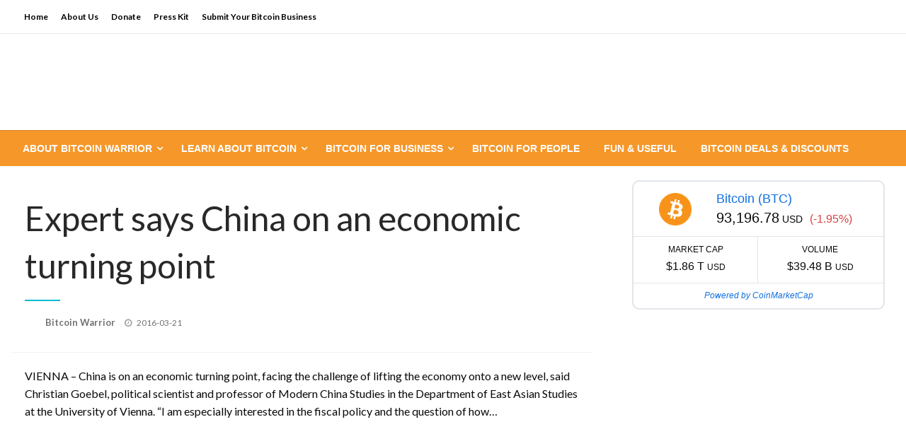

--- FILE ---
content_type: text/html; charset=UTF-8
request_url: https://bitcoinwarrior.net/2016/03/expert-says-china-economic-turning-point__trashed/
body_size: 13015
content:

<!DOCTYPE html>
<html lang="en-US">

<head>
	<meta http-equiv="Content-Type" content="text/html; charset=UTF-8" />
	<meta name="viewport" content="width=device-width, initial-scale=1.0">
		<meta name='robots' content='index, follow, max-image-preview:large, max-snippet:-1, max-video-preview:-1' />

	<!-- This site is optimized with the Yoast SEO plugin v22.3 - https://yoast.com/wordpress/plugins/seo/ -->
	<title>Expert says China on an economic turning point - BitcoinWarrior</title>
	<link rel="canonical" href="https://bitcoinwarrior.net/2016/03/expert-says-china-economic-turning-point__trashed/" />
	<meta property="og:locale" content="en_US" />
	<meta property="og:type" content="article" />
	<meta property="og:title" content="Expert says China on an economic turning point - BitcoinWarrior" />
	<meta property="og:description" content="VIENNA &#8211; China is on an economic turning point, facing the challenge of lifting the economy onto a new level, said Christian Goebel, political scientist and professor of Modern China Studies in the Department of East Asian Studies at the..." />
	<meta property="og:url" content="https://bitcoinwarrior.net/2016/03/expert-says-china-economic-turning-point__trashed/" />
	<meta property="og:site_name" content="BitcoinWarrior" />
	<meta property="article:publisher" content="https://www.facebook.com/Bitcoinwarrior/07994108256790172" />
	<meta property="article:author" content="https://www.facebook.com/Bitcoinwarrior" />
	<meta property="article:published_time" content="2016-03-21T12:42:12+00:00" />
	<meta name="author" content="Bitcoin Warrior" />
	<meta name="twitter:card" content="summary_large_image" />
	<meta name="twitter:creator" content="@bitcoin_win" />
	<meta name="twitter:site" content="@bitcoin_win" />
	<meta name="twitter:label1" content="Written by" />
	<meta name="twitter:data1" content="Bitcoin Warrior" />
	<script type="application/ld+json" class="yoast-schema-graph">{"@context":"https://schema.org","@graph":[{"@type":"Article","@id":"https://bitcoinwarrior.net/2016/03/expert-says-china-economic-turning-point__trashed/#article","isPartOf":{"@id":"https://bitcoinwarrior.net/2016/03/expert-says-china-economic-turning-point__trashed/"},"author":{"name":"Bitcoin Warrior","@id":"https://bitcoinwarrior.net/#/schema/person/2cfc7cdf2b803efad572b948df802b5e"},"headline":"Expert says China on an economic turning point","datePublished":"2016-03-21T12:42:12+00:00","dateModified":"2016-03-21T12:42:12+00:00","mainEntityOfPage":{"@id":"https://bitcoinwarrior.net/2016/03/expert-says-china-economic-turning-point__trashed/"},"wordCount":64,"publisher":{"@id":"https://bitcoinwarrior.net/#organization"},"articleSection":["news"],"inLanguage":"en-US"},{"@type":"WebPage","@id":"https://bitcoinwarrior.net/2016/03/expert-says-china-economic-turning-point__trashed/","url":"https://bitcoinwarrior.net/2016/03/expert-says-china-economic-turning-point__trashed/","name":"Expert says China on an economic turning point - BitcoinWarrior","isPartOf":{"@id":"https://bitcoinwarrior.net/#website"},"datePublished":"2016-03-21T12:42:12+00:00","dateModified":"2016-03-21T12:42:12+00:00","inLanguage":"en-US","potentialAction":[{"@type":"ReadAction","target":["https://bitcoinwarrior.net/2016/03/expert-says-china-economic-turning-point__trashed/"]}]},{"@type":"WebSite","@id":"https://bitcoinwarrior.net/#website","url":"https://bitcoinwarrior.net/","name":"BitcoinWarrior","description":"News and Education","publisher":{"@id":"https://bitcoinwarrior.net/#organization"},"potentialAction":[{"@type":"SearchAction","target":{"@type":"EntryPoint","urlTemplate":"https://bitcoinwarrior.net/?s={search_term_string}"},"query-input":"required name=search_term_string"}],"inLanguage":"en-US"},{"@type":"Organization","@id":"https://bitcoinwarrior.net/#organization","name":"LittleFire Holdings LLC","url":"https://bitcoinwarrior.net/","logo":{"@type":"ImageObject","inLanguage":"en-US","@id":"https://bitcoinwarrior.net/#/schema/logo/image/","url":"https://i0.wp.com/bitcoinwarrior.net/wp-content/uploads/2015/04/BitcoinWarrior_CustomLogoDesign_opt02-e1451653694152.jpg?fit=152%2C152&ssl=1","contentUrl":"https://i0.wp.com/bitcoinwarrior.net/wp-content/uploads/2015/04/BitcoinWarrior_CustomLogoDesign_opt02-e1451653694152.jpg?fit=152%2C152&ssl=1","width":152,"height":152,"caption":"LittleFire Holdings LLC"},"image":{"@id":"https://bitcoinwarrior.net/#/schema/logo/image/"},"sameAs":["https://www.facebook.com/Bitcoinwarrior/07994108256790172","https://twitter.com/bitcoin_win"]},{"@type":"Person","@id":"https://bitcoinwarrior.net/#/schema/person/2cfc7cdf2b803efad572b948df802b5e","name":"Bitcoin Warrior","image":{"@type":"ImageObject","inLanguage":"en-US","@id":"https://bitcoinwarrior.net/#/schema/person/image/","url":"https://secure.gravatar.com/avatar/63e46954847b796f07eafffd33e5752a?s=96&d=blank&r=r","contentUrl":"https://secure.gravatar.com/avatar/63e46954847b796f07eafffd33e5752a?s=96&d=blank&r=r","caption":"Bitcoin Warrior"},"sameAs":["https://bitcoinwarrior.net","https://www.facebook.com/Bitcoinwarrior","https://twitter.com/bitcoin_win"]}]}</script>
	<!-- / Yoast SEO plugin. -->


<link rel='dns-prefetch' href='//www.googletagmanager.com' />
<link rel='dns-prefetch' href='//fonts.googleapis.com' />
<link rel="alternate" type="application/rss+xml" title="BitcoinWarrior &raquo; Feed" href="https://bitcoinwarrior.net/feed/" />
<link rel="alternate" type="application/rss+xml" title="BitcoinWarrior &raquo; Comments Feed" href="https://bitcoinwarrior.net/comments/feed/" />
<script type="text/javascript">
/* <![CDATA[ */
window._wpemojiSettings = {"baseUrl":"https:\/\/s.w.org\/images\/core\/emoji\/15.0.3\/72x72\/","ext":".png","svgUrl":"https:\/\/s.w.org\/images\/core\/emoji\/15.0.3\/svg\/","svgExt":".svg","source":{"concatemoji":"https:\/\/bitcoinwarrior.net\/wp-includes\/js\/wp-emoji-release.min.js?ver=6.5.7"}};
/*! This file is auto-generated */
!function(i,n){var o,s,e;function c(e){try{var t={supportTests:e,timestamp:(new Date).valueOf()};sessionStorage.setItem(o,JSON.stringify(t))}catch(e){}}function p(e,t,n){e.clearRect(0,0,e.canvas.width,e.canvas.height),e.fillText(t,0,0);var t=new Uint32Array(e.getImageData(0,0,e.canvas.width,e.canvas.height).data),r=(e.clearRect(0,0,e.canvas.width,e.canvas.height),e.fillText(n,0,0),new Uint32Array(e.getImageData(0,0,e.canvas.width,e.canvas.height).data));return t.every(function(e,t){return e===r[t]})}function u(e,t,n){switch(t){case"flag":return n(e,"\ud83c\udff3\ufe0f\u200d\u26a7\ufe0f","\ud83c\udff3\ufe0f\u200b\u26a7\ufe0f")?!1:!n(e,"\ud83c\uddfa\ud83c\uddf3","\ud83c\uddfa\u200b\ud83c\uddf3")&&!n(e,"\ud83c\udff4\udb40\udc67\udb40\udc62\udb40\udc65\udb40\udc6e\udb40\udc67\udb40\udc7f","\ud83c\udff4\u200b\udb40\udc67\u200b\udb40\udc62\u200b\udb40\udc65\u200b\udb40\udc6e\u200b\udb40\udc67\u200b\udb40\udc7f");case"emoji":return!n(e,"\ud83d\udc26\u200d\u2b1b","\ud83d\udc26\u200b\u2b1b")}return!1}function f(e,t,n){var r="undefined"!=typeof WorkerGlobalScope&&self instanceof WorkerGlobalScope?new OffscreenCanvas(300,150):i.createElement("canvas"),a=r.getContext("2d",{willReadFrequently:!0}),o=(a.textBaseline="top",a.font="600 32px Arial",{});return e.forEach(function(e){o[e]=t(a,e,n)}),o}function t(e){var t=i.createElement("script");t.src=e,t.defer=!0,i.head.appendChild(t)}"undefined"!=typeof Promise&&(o="wpEmojiSettingsSupports",s=["flag","emoji"],n.supports={everything:!0,everythingExceptFlag:!0},e=new Promise(function(e){i.addEventListener("DOMContentLoaded",e,{once:!0})}),new Promise(function(t){var n=function(){try{var e=JSON.parse(sessionStorage.getItem(o));if("object"==typeof e&&"number"==typeof e.timestamp&&(new Date).valueOf()<e.timestamp+604800&&"object"==typeof e.supportTests)return e.supportTests}catch(e){}return null}();if(!n){if("undefined"!=typeof Worker&&"undefined"!=typeof OffscreenCanvas&&"undefined"!=typeof URL&&URL.createObjectURL&&"undefined"!=typeof Blob)try{var e="postMessage("+f.toString()+"("+[JSON.stringify(s),u.toString(),p.toString()].join(",")+"));",r=new Blob([e],{type:"text/javascript"}),a=new Worker(URL.createObjectURL(r),{name:"wpTestEmojiSupports"});return void(a.onmessage=function(e){c(n=e.data),a.terminate(),t(n)})}catch(e){}c(n=f(s,u,p))}t(n)}).then(function(e){for(var t in e)n.supports[t]=e[t],n.supports.everything=n.supports.everything&&n.supports[t],"flag"!==t&&(n.supports.everythingExceptFlag=n.supports.everythingExceptFlag&&n.supports[t]);n.supports.everythingExceptFlag=n.supports.everythingExceptFlag&&!n.supports.flag,n.DOMReady=!1,n.readyCallback=function(){n.DOMReady=!0}}).then(function(){return e}).then(function(){var e;n.supports.everything||(n.readyCallback(),(e=n.source||{}).concatemoji?t(e.concatemoji):e.wpemoji&&e.twemoji&&(t(e.twemoji),t(e.wpemoji)))}))}((window,document),window._wpemojiSettings);
/* ]]> */
</script>
<style id='wp-emoji-styles-inline-css' type='text/css'>

	img.wp-smiley, img.emoji {
		display: inline !important;
		border: none !important;
		box-shadow: none !important;
		height: 1em !important;
		width: 1em !important;
		margin: 0 0.07em !important;
		vertical-align: -0.1em !important;
		background: none !important;
		padding: 0 !important;
	}
</style>
<link rel='stylesheet' id='wp-block-library-css' href='https://bitcoinwarrior.net/wp-includes/css/dist/block-library/style.min.css?ver=6.5.7' type='text/css' media='all' />
<style id='wp-block-library-theme-inline-css' type='text/css'>
.wp-block-audio figcaption{color:#555;font-size:13px;text-align:center}.is-dark-theme .wp-block-audio figcaption{color:#ffffffa6}.wp-block-audio{margin:0 0 1em}.wp-block-code{border:1px solid #ccc;border-radius:4px;font-family:Menlo,Consolas,monaco,monospace;padding:.8em 1em}.wp-block-embed figcaption{color:#555;font-size:13px;text-align:center}.is-dark-theme .wp-block-embed figcaption{color:#ffffffa6}.wp-block-embed{margin:0 0 1em}.blocks-gallery-caption{color:#555;font-size:13px;text-align:center}.is-dark-theme .blocks-gallery-caption{color:#ffffffa6}.wp-block-image figcaption{color:#555;font-size:13px;text-align:center}.is-dark-theme .wp-block-image figcaption{color:#ffffffa6}.wp-block-image{margin:0 0 1em}.wp-block-pullquote{border-bottom:4px solid;border-top:4px solid;color:currentColor;margin-bottom:1.75em}.wp-block-pullquote cite,.wp-block-pullquote footer,.wp-block-pullquote__citation{color:currentColor;font-size:.8125em;font-style:normal;text-transform:uppercase}.wp-block-quote{border-left:.25em solid;margin:0 0 1.75em;padding-left:1em}.wp-block-quote cite,.wp-block-quote footer{color:currentColor;font-size:.8125em;font-style:normal;position:relative}.wp-block-quote.has-text-align-right{border-left:none;border-right:.25em solid;padding-left:0;padding-right:1em}.wp-block-quote.has-text-align-center{border:none;padding-left:0}.wp-block-quote.is-large,.wp-block-quote.is-style-large,.wp-block-quote.is-style-plain{border:none}.wp-block-search .wp-block-search__label{font-weight:700}.wp-block-search__button{border:1px solid #ccc;padding:.375em .625em}:where(.wp-block-group.has-background){padding:1.25em 2.375em}.wp-block-separator.has-css-opacity{opacity:.4}.wp-block-separator{border:none;border-bottom:2px solid;margin-left:auto;margin-right:auto}.wp-block-separator.has-alpha-channel-opacity{opacity:1}.wp-block-separator:not(.is-style-wide):not(.is-style-dots){width:100px}.wp-block-separator.has-background:not(.is-style-dots){border-bottom:none;height:1px}.wp-block-separator.has-background:not(.is-style-wide):not(.is-style-dots){height:2px}.wp-block-table{margin:0 0 1em}.wp-block-table td,.wp-block-table th{word-break:normal}.wp-block-table figcaption{color:#555;font-size:13px;text-align:center}.is-dark-theme .wp-block-table figcaption{color:#ffffffa6}.wp-block-video figcaption{color:#555;font-size:13px;text-align:center}.is-dark-theme .wp-block-video figcaption{color:#ffffffa6}.wp-block-video{margin:0 0 1em}.wp-block-template-part.has-background{margin-bottom:0;margin-top:0;padding:1.25em 2.375em}
</style>
<style id='classic-theme-styles-inline-css' type='text/css'>
/*! This file is auto-generated */
.wp-block-button__link{color:#fff;background-color:#32373c;border-radius:9999px;box-shadow:none;text-decoration:none;padding:calc(.667em + 2px) calc(1.333em + 2px);font-size:1.125em}.wp-block-file__button{background:#32373c;color:#fff;text-decoration:none}
</style>
<style id='global-styles-inline-css' type='text/css'>
body{--wp--preset--color--black: #000000;--wp--preset--color--cyan-bluish-gray: #abb8c3;--wp--preset--color--white: #ffffff;--wp--preset--color--pale-pink: #f78da7;--wp--preset--color--vivid-red: #cf2e2e;--wp--preset--color--luminous-vivid-orange: #ff6900;--wp--preset--color--luminous-vivid-amber: #fcb900;--wp--preset--color--light-green-cyan: #7bdcb5;--wp--preset--color--vivid-green-cyan: #00d084;--wp--preset--color--pale-cyan-blue: #8ed1fc;--wp--preset--color--vivid-cyan-blue: #0693e3;--wp--preset--color--vivid-purple: #9b51e0;--wp--preset--color--strong-blue: #0073aa;--wp--preset--color--lighter-blue: #229fd8;--wp--preset--color--very-light-gray: #eee;--wp--preset--color--very-dark-gray: #444;--wp--preset--gradient--vivid-cyan-blue-to-vivid-purple: linear-gradient(135deg,rgba(6,147,227,1) 0%,rgb(155,81,224) 100%);--wp--preset--gradient--light-green-cyan-to-vivid-green-cyan: linear-gradient(135deg,rgb(122,220,180) 0%,rgb(0,208,130) 100%);--wp--preset--gradient--luminous-vivid-amber-to-luminous-vivid-orange: linear-gradient(135deg,rgba(252,185,0,1) 0%,rgba(255,105,0,1) 100%);--wp--preset--gradient--luminous-vivid-orange-to-vivid-red: linear-gradient(135deg,rgba(255,105,0,1) 0%,rgb(207,46,46) 100%);--wp--preset--gradient--very-light-gray-to-cyan-bluish-gray: linear-gradient(135deg,rgb(238,238,238) 0%,rgb(169,184,195) 100%);--wp--preset--gradient--cool-to-warm-spectrum: linear-gradient(135deg,rgb(74,234,220) 0%,rgb(151,120,209) 20%,rgb(207,42,186) 40%,rgb(238,44,130) 60%,rgb(251,105,98) 80%,rgb(254,248,76) 100%);--wp--preset--gradient--blush-light-purple: linear-gradient(135deg,rgb(255,206,236) 0%,rgb(152,150,240) 100%);--wp--preset--gradient--blush-bordeaux: linear-gradient(135deg,rgb(254,205,165) 0%,rgb(254,45,45) 50%,rgb(107,0,62) 100%);--wp--preset--gradient--luminous-dusk: linear-gradient(135deg,rgb(255,203,112) 0%,rgb(199,81,192) 50%,rgb(65,88,208) 100%);--wp--preset--gradient--pale-ocean: linear-gradient(135deg,rgb(255,245,203) 0%,rgb(182,227,212) 50%,rgb(51,167,181) 100%);--wp--preset--gradient--electric-grass: linear-gradient(135deg,rgb(202,248,128) 0%,rgb(113,206,126) 100%);--wp--preset--gradient--midnight: linear-gradient(135deg,rgb(2,3,129) 0%,rgb(40,116,252) 100%);--wp--preset--font-size--small: 13px;--wp--preset--font-size--medium: 20px;--wp--preset--font-size--large: 36px;--wp--preset--font-size--x-large: 42px;--wp--preset--spacing--20: 0.44rem;--wp--preset--spacing--30: 0.67rem;--wp--preset--spacing--40: 1rem;--wp--preset--spacing--50: 1.5rem;--wp--preset--spacing--60: 2.25rem;--wp--preset--spacing--70: 3.38rem;--wp--preset--spacing--80: 5.06rem;--wp--preset--shadow--natural: 6px 6px 9px rgba(0, 0, 0, 0.2);--wp--preset--shadow--deep: 12px 12px 50px rgba(0, 0, 0, 0.4);--wp--preset--shadow--sharp: 6px 6px 0px rgba(0, 0, 0, 0.2);--wp--preset--shadow--outlined: 6px 6px 0px -3px rgba(255, 255, 255, 1), 6px 6px rgba(0, 0, 0, 1);--wp--preset--shadow--crisp: 6px 6px 0px rgba(0, 0, 0, 1);}:where(.is-layout-flex){gap: 0.5em;}:where(.is-layout-grid){gap: 0.5em;}body .is-layout-flex{display: flex;}body .is-layout-flex{flex-wrap: wrap;align-items: center;}body .is-layout-flex > *{margin: 0;}body .is-layout-grid{display: grid;}body .is-layout-grid > *{margin: 0;}:where(.wp-block-columns.is-layout-flex){gap: 2em;}:where(.wp-block-columns.is-layout-grid){gap: 2em;}:where(.wp-block-post-template.is-layout-flex){gap: 1.25em;}:where(.wp-block-post-template.is-layout-grid){gap: 1.25em;}.has-black-color{color: var(--wp--preset--color--black) !important;}.has-cyan-bluish-gray-color{color: var(--wp--preset--color--cyan-bluish-gray) !important;}.has-white-color{color: var(--wp--preset--color--white) !important;}.has-pale-pink-color{color: var(--wp--preset--color--pale-pink) !important;}.has-vivid-red-color{color: var(--wp--preset--color--vivid-red) !important;}.has-luminous-vivid-orange-color{color: var(--wp--preset--color--luminous-vivid-orange) !important;}.has-luminous-vivid-amber-color{color: var(--wp--preset--color--luminous-vivid-amber) !important;}.has-light-green-cyan-color{color: var(--wp--preset--color--light-green-cyan) !important;}.has-vivid-green-cyan-color{color: var(--wp--preset--color--vivid-green-cyan) !important;}.has-pale-cyan-blue-color{color: var(--wp--preset--color--pale-cyan-blue) !important;}.has-vivid-cyan-blue-color{color: var(--wp--preset--color--vivid-cyan-blue) !important;}.has-vivid-purple-color{color: var(--wp--preset--color--vivid-purple) !important;}.has-black-background-color{background-color: var(--wp--preset--color--black) !important;}.has-cyan-bluish-gray-background-color{background-color: var(--wp--preset--color--cyan-bluish-gray) !important;}.has-white-background-color{background-color: var(--wp--preset--color--white) !important;}.has-pale-pink-background-color{background-color: var(--wp--preset--color--pale-pink) !important;}.has-vivid-red-background-color{background-color: var(--wp--preset--color--vivid-red) !important;}.has-luminous-vivid-orange-background-color{background-color: var(--wp--preset--color--luminous-vivid-orange) !important;}.has-luminous-vivid-amber-background-color{background-color: var(--wp--preset--color--luminous-vivid-amber) !important;}.has-light-green-cyan-background-color{background-color: var(--wp--preset--color--light-green-cyan) !important;}.has-vivid-green-cyan-background-color{background-color: var(--wp--preset--color--vivid-green-cyan) !important;}.has-pale-cyan-blue-background-color{background-color: var(--wp--preset--color--pale-cyan-blue) !important;}.has-vivid-cyan-blue-background-color{background-color: var(--wp--preset--color--vivid-cyan-blue) !important;}.has-vivid-purple-background-color{background-color: var(--wp--preset--color--vivid-purple) !important;}.has-black-border-color{border-color: var(--wp--preset--color--black) !important;}.has-cyan-bluish-gray-border-color{border-color: var(--wp--preset--color--cyan-bluish-gray) !important;}.has-white-border-color{border-color: var(--wp--preset--color--white) !important;}.has-pale-pink-border-color{border-color: var(--wp--preset--color--pale-pink) !important;}.has-vivid-red-border-color{border-color: var(--wp--preset--color--vivid-red) !important;}.has-luminous-vivid-orange-border-color{border-color: var(--wp--preset--color--luminous-vivid-orange) !important;}.has-luminous-vivid-amber-border-color{border-color: var(--wp--preset--color--luminous-vivid-amber) !important;}.has-light-green-cyan-border-color{border-color: var(--wp--preset--color--light-green-cyan) !important;}.has-vivid-green-cyan-border-color{border-color: var(--wp--preset--color--vivid-green-cyan) !important;}.has-pale-cyan-blue-border-color{border-color: var(--wp--preset--color--pale-cyan-blue) !important;}.has-vivid-cyan-blue-border-color{border-color: var(--wp--preset--color--vivid-cyan-blue) !important;}.has-vivid-purple-border-color{border-color: var(--wp--preset--color--vivid-purple) !important;}.has-vivid-cyan-blue-to-vivid-purple-gradient-background{background: var(--wp--preset--gradient--vivid-cyan-blue-to-vivid-purple) !important;}.has-light-green-cyan-to-vivid-green-cyan-gradient-background{background: var(--wp--preset--gradient--light-green-cyan-to-vivid-green-cyan) !important;}.has-luminous-vivid-amber-to-luminous-vivid-orange-gradient-background{background: var(--wp--preset--gradient--luminous-vivid-amber-to-luminous-vivid-orange) !important;}.has-luminous-vivid-orange-to-vivid-red-gradient-background{background: var(--wp--preset--gradient--luminous-vivid-orange-to-vivid-red) !important;}.has-very-light-gray-to-cyan-bluish-gray-gradient-background{background: var(--wp--preset--gradient--very-light-gray-to-cyan-bluish-gray) !important;}.has-cool-to-warm-spectrum-gradient-background{background: var(--wp--preset--gradient--cool-to-warm-spectrum) !important;}.has-blush-light-purple-gradient-background{background: var(--wp--preset--gradient--blush-light-purple) !important;}.has-blush-bordeaux-gradient-background{background: var(--wp--preset--gradient--blush-bordeaux) !important;}.has-luminous-dusk-gradient-background{background: var(--wp--preset--gradient--luminous-dusk) !important;}.has-pale-ocean-gradient-background{background: var(--wp--preset--gradient--pale-ocean) !important;}.has-electric-grass-gradient-background{background: var(--wp--preset--gradient--electric-grass) !important;}.has-midnight-gradient-background{background: var(--wp--preset--gradient--midnight) !important;}.has-small-font-size{font-size: var(--wp--preset--font-size--small) !important;}.has-medium-font-size{font-size: var(--wp--preset--font-size--medium) !important;}.has-large-font-size{font-size: var(--wp--preset--font-size--large) !important;}.has-x-large-font-size{font-size: var(--wp--preset--font-size--x-large) !important;}
.wp-block-navigation a:where(:not(.wp-element-button)){color: inherit;}
:where(.wp-block-post-template.is-layout-flex){gap: 1.25em;}:where(.wp-block-post-template.is-layout-grid){gap: 1.25em;}
:where(.wp-block-columns.is-layout-flex){gap: 2em;}:where(.wp-block-columns.is-layout-grid){gap: 2em;}
.wp-block-pullquote{font-size: 1.5em;line-height: 1.6;}
</style>
<link rel='stylesheet' id='newspaperss_core-css' href='https://bitcoinwarrior.net/wp-content/themes/newspaperss/css/newspaperss.min.css?ver=1.0' type='text/css' media='all' />
<link rel='stylesheet' id='fontawesome-css' href='https://bitcoinwarrior.net/wp-content/themes/newspaperss/fonts/awesome/css/font-awesome.min.css?ver=1' type='text/css' media='all' />
<link rel='stylesheet' id='newspaperss-fonts-css' href='//fonts.googleapis.com/css?family=Ubuntu%3A400%2C500%2C700%7CLato%3A400%2C700%2C400italic%2C700italic%7COpen+Sans%3A400%2C400italic%2C700&#038;subset=latin%2Clatin-ext' type='text/css' media='all' />
<link rel='stylesheet' id='newspaperss-style-css' href='https://bitcoinwarrior.net/wp-content/themes/news-update/style.css?ver=1.1.0' type='text/css' media='all' />
<style id='newspaperss-style-inline-css' type='text/css'>
.tagcloud a ,
	.post-cat-info a,
	.lates-post-warp .button.secondary,
	.comment-form .form-submit input#submit,
	a.box-comment-btn,
	.comment-form .form-submit input[type='submit'],
	h2.comment-reply-title,
	.widget_search .search-submit,
	.woocommerce nav.woocommerce-pagination ul li span.current,
	.woocommerce ul.products li.product .button,
	.woocommerce div.product form.cart .button,
	.woocommerce #respond input#submit.alt, .woocommerce a.button.alt,
	.woocommerce button.button.alt, .woocommerce input.button.alt,
	.woocommerce #respond input#submit, .woocommerce a.button,
	.woocommerce button.button, .woocommerce input.button,
	.pagination li a,
	.author-links a,
	#blog-content .navigation .nav-links .current,
	.bubbly-button,
	.scroll_to_top
	{
		color: #ffffff !important;
	}.tagcloud a:hover ,
		.post-cat-info a:hover,
		.lates-post-warp .button.secondary:hover,
		.comment-form .form-submit input#submit:hover,
		a.box-comment-btn:hover,
		.comment-form .form-submit input[type='submit']:hover,
		.widget_search .search-submit:hover,
		.pagination li a:hover,
		.author-links a:hover,
		.head-bottom-area  .is-dropdown-submenu .is-dropdown-submenu-item :hover,
		.woocommerce div.product div.summary a,
		.bubbly-button:hover,
		.slider-right .post-header .post-cat-info .cat-info-el:hover
		{
			color: #ffffff !important;
		}.slider-container .cat-info-el,
		.slider-right .post-header .post-cat-info .cat-info-el
		{
			color: #ffffff !important;
		}
		woocommerce-product-details__short-description,
		.woocommerce div.product .product_title,
		.woocommerce div.product p.price,
		.woocommerce div.product span.price
		{
			color: #232323 ;
		}#footer .top-footer-wrap .textwidget p,
		#footer .top-footer-wrap,
		#footer .block-content-recent .card-section .post-list .post-title a,
		#footer .block-content-recent .post-list .post-meta-info .meta-info-el,
		#footer .widget_nav_menu .widget li a,
		#footer .widget li a
		{
			color: #ffffff  ;
		}.head-bottom-area .dropdown.menu a,
	.search-wrap .search-field,
	.head-bottom-area .dropdown.menu .is-dropdown-submenu > li a,
	.home .head-bottom-area .dropdown.menu .current-menu-item a
	{
		color: #fff  ;
	}
	.search-wrap::before
	{
		background-color: #fff  ;
	}
	.search-wrap
	{
		border-color: #fff  ;
	}
	.main-menu .is-dropdown-submenu .is-dropdown-submenu-parent.opens-left > a::after,
	.is-dropdown-submenu .is-dropdown-submenu-parent.opens-right > a::after
	{
		border-right-color: #fff  ;
	}
</style>
<link rel='stylesheet' id='newspaperss-style-parent-css' href='https://bitcoinwarrior.net/wp-content/themes/newspaperss/style.css?ver=6.5.7' type='text/css' media='all' />
<link rel='stylesheet' id='newsupdate-style-css' href='https://bitcoinwarrior.net/wp-content/themes/news-update/style.css?ver=1.0.0' type='text/css' media='all' />
<script type="text/javascript" src="https://bitcoinwarrior.net/wp-includes/js/jquery/jquery.min.js?ver=3.7.1" id="jquery-core-js"></script>
<script type="text/javascript" src="https://bitcoinwarrior.net/wp-includes/js/jquery/jquery-migrate.min.js?ver=3.4.1" id="jquery-migrate-js"></script>
<script type="text/javascript" src="https://bitcoinwarrior.net/wp-content/themes/newspaperss/js/newspaperss.min.js?ver=1" id="newspaperss_js-js"></script>
<script type="text/javascript" src="https://bitcoinwarrior.net/wp-content/themes/newspaperss/js/newspaperss_other.min.js?ver=1" id="newspaperss_other-js"></script>

<!-- Google tag (gtag.js) snippet added by Site Kit -->
<!-- Google Analytics snippet added by Site Kit -->
<script type="text/javascript" src="https://www.googletagmanager.com/gtag/js?id=GT-KV6JTNW" id="google_gtagjs-js" async></script>
<script type="text/javascript" id="google_gtagjs-js-after">
/* <![CDATA[ */
window.dataLayer = window.dataLayer || [];function gtag(){dataLayer.push(arguments);}
gtag("set","linker",{"domains":["bitcoinwarrior.net"]});
gtag("js", new Date());
gtag("set", "developer_id.dZTNiMT", true);
gtag("config", "GT-KV6JTNW");
/* ]]> */
</script>
<link rel="https://api.w.org/" href="https://bitcoinwarrior.net/wp-json/" /><link rel="alternate" type="application/json" href="https://bitcoinwarrior.net/wp-json/wp/v2/posts/27819" /><link rel="EditURI" type="application/rsd+xml" title="RSD" href="https://bitcoinwarrior.net/xmlrpc.php?rsd" />
<meta name="generator" content="WordPress 6.5.7" />
<link rel='shortlink' href='https://bitcoinwarrior.net/?p=27819' />
<link rel="alternate" type="application/json+oembed" href="https://bitcoinwarrior.net/wp-json/oembed/1.0/embed?url=https%3A%2F%2Fbitcoinwarrior.net%2F2016%2F03%2Fexpert-says-china-economic-turning-point__trashed%2F" />
<link rel="alternate" type="text/xml+oembed" href="https://bitcoinwarrior.net/wp-json/oembed/1.0/embed?url=https%3A%2F%2Fbitcoinwarrior.net%2F2016%2F03%2Fexpert-says-china-economic-turning-point__trashed%2F&#038;format=xml" />
<meta name="generator" content="Site Kit by Google 1.170.0" />		<style id="newspaperss-custom-header-styles" type="text/css">
				.site-title,
		.site-description {
			position: absolute;
			clip: rect(1px, 1px, 1px, 1px);
		}
		</style>
	<link rel="icon" href="https://bitcoinwarrior.net/wp-content/uploads/2015/04/cropped-BitcoinWarrior_CustomLogoDesign_opt02-32x32.png" sizes="32x32" />
<link rel="icon" href="https://bitcoinwarrior.net/wp-content/uploads/2015/04/cropped-BitcoinWarrior_CustomLogoDesign_opt02-192x192.png" sizes="192x192" />
<link rel="apple-touch-icon" href="https://bitcoinwarrior.net/wp-content/uploads/2015/04/cropped-BitcoinWarrior_CustomLogoDesign_opt02-180x180.png" />
<meta name="msapplication-TileImage" content="https://bitcoinwarrior.net/wp-content/uploads/2015/04/cropped-BitcoinWarrior_CustomLogoDesign_opt02-270x270.png" />
		<style type="text/css" id="wp-custom-css">
			.head-bottom-area, .head-bottom-area .dropdown.menu .is-dropdown-submenu > li {
    background-color: #F69729;		</style>
		<style id="kirki-inline-styles">.postpage_subheader{background-color:#1c2127;}#topmenu .top-bar .top-bar-left .menu a{font-size:0.75rem;}.head-bottom-area .dropdown.menu .current-menu-item a{color:#2fc2e3;}.head-bottom-area .dropdown.menu a{font-family:sans-serif;font-size:14px;font-weight:700;text-transform:uppercase;}#main-content-sticky{background:#fff;}body{font-size:inherit;line-height:1.6;text-transform:none;}.slider-container .post-header-outer{background:#000000;}.slider-container .post-header .post-title a,.slider-container .post-meta-info .meta-info-el a,.slider-container .meta-info-date{color:#fff;}.slider-container .cat-info-el,.slider-right .post-header .post-cat-info .cat-info-el{background-color:#383838;}a,.comment-title h2,h2.comment-reply-title,.sidebar-inner .widget_archive ul li a::before, .sidebar-inner .widget_categories ul li a::before, .sidebar-inner .widget_pages ul li a::before, .sidebar-inner .widget_nav_menu ul li a::before, .sidebar-inner .widget_portfolio_category ul li a::before,.defult-text a span,.woocommerce .star-rating span::before{color:#1e73be;}.scroll_to_top,.bubbly-button,#blog-content .navigation .nav-links .current,.woocommerce nav.woocommerce-pagination ul li span.current,.woocommerce ul.products li.product .button,.tagcloud a,.lates-post-warp .button.secondary,.pagination .current,.pagination li a,.widget_search .search-submit,.widget_wrap .wp-block-search__button,.comment-form .form-submit input#submit, a.box-comment-btn,.comment-form .form-submit input[type="submit"],.cat-info-el,.comment-list .comment-reply-link,.woocommerce div.product form.cart .button, .woocommerce #respond input#submit.alt,.woocommerce a.button.alt, .woocommerce button.button.alt,.woocommerce input.button.alt, .woocommerce #respond input#submit,.woocommerce a.button, .woocommerce button.button, .woocommerce input.button,.mobile-menu .nav-bar .offcanvas-trigger{background:#1e73be;}.viewall-text .shadow{-webkit-box-shadow:0 2px 2px 0 rgba(30,115,190,0.3), 0 2px 8px 0 rgba(30,115,190,0.3);-moz-box-shadow:0 2px 2px 0 rgba(30,115,190,0.3), 0 2px 8px 0 rgba(30,115,190,0.3);box-shadow:0 2px 2px 0 rgba(30,115,190,0.3), 0 2px 8px 0 rgba(30,115,190,0.3);}.woocommerce .button{-webkit-box-shadow:0 2px 2px 0 rgba(30,115,190,0.3), 0 3px 1px -2px rgba(30,115,190,0.3), 0 1px 5px 0 rgba(30,115,190,0.3);-moz-box-shadow:0 2px 2px 0 rgba(30,115,190,0.3), 0 3px 1px -2px rgba(30,115,190,0.3), 0 1px 5px 0 rgba(30,115,190,0.3);box-shadow:0 2px 2px 0 rgba(30,115,190,0.3), 0 3px 1px -2px rgba(30,115,190,0.3), 0 1px 5px 0 rgba(30,115,190,0.3);}.woocommerce .button:hover{-webkit-box-shadow:-1px 11px 23px -4px rgba(30,115,190,0.3),1px -1.5px 11px -2px  rgba(30,115,190,0.3);-moz-box-shadow:-1px 11px 23px -4px rgba(30,115,190,0.3),1px -1.5px 11px -2px  rgba(30,115,190,0.3);box-shadow:-1px 11px 23px -4px rgba(30,115,190,0.3),1px -1.5px 11px -2px  rgba(30,115,190,0.3);}.bubbly-button{-webkit-box-shadow:0 2px 3px rgba(30,115,190,0.3);;-moz-box-shadow:0 2px 3px rgba(30,115,190,0.3);;box-shadow:0 2px 3px rgba(30,115,190,0.3);;}a:hover,.off-canvas .fa-window-close:focus,.tagcloud a:hover,.single-nav .nav-left a:hover, .single-nav .nav-right a:hover,.comment-title h2:hover,h2.comment-reply-title:hover,.meta-info-comment .comments-link a:hover,.woocommerce div.product div.summary a:hover{color:#2f2f2f;}bubbly-button:focus,.slider-right .post-header .post-cat-info .cat-info-el:hover,.bubbly-button:hover,.head-bottom-area .desktop-menu .is-dropdown-submenu-parent .is-dropdown-submenu li a:hover,.tagcloud a:hover,.viewall-text .button.secondary:hover,.single-nav a:hover>.newspaper-nav-icon,.pagination .current:hover,.pagination li a:hover,.widget_search .search-submit:hover,.comment-form .form-submit input#submit:hover, a.box-comment-btn:hover, .comment-form .form-submit input[type="submit"]:hover,.cat-info-el:hover,.comment-list .comment-reply-link:hover,.bubbly-button:active{background:#2f2f2f;}.viewall-text .shadow:hover{-webkit-box-shadow:-1px 11px 15px -8px rgba(47,47,47,0.43);-moz-box-shadow:-1px 11px 15px -8px rgba(47,47,47,0.43);box-shadow:-1px 11px 15px -8px rgba(47,47,47,0.43);}.bubbly-button:hover,.bubbly-button:active{-webkit-box-shadow:0 2px 15px rgba(47,47,47,0.43);;-moz-box-shadow:0 2px 15px rgba(47,47,47,0.43);;box-shadow:0 2px 15px rgba(47,47,47,0.43);;}.comment-form textarea:focus,.comment-form input[type="text"]:focus,.comment-form input[type="search"]:focus,.comment-form input[type="tel"]:focus,.comment-form input[type="email"]:focus,.comment-form [type=url]:focus,.comment-form [type=password]:focus{-webkit-box-shadow:0 2px 3px rgba(47,47,47,0.43);;-moz-box-shadow:0 2px 3px rgba(47,47,47,0.43);;box-shadow:0 2px 3px rgba(47,47,47,0.43);;}a:focus{outline-color:#2f2f2f;text-decoration-color:#2f2f2f;}.sliderlink:focus,.slider-right .thumbnail-post a:focus img{border-color:#2f2f2f;}.bubbly-button:before,.bubbly-button:after{background-image:radial-gradient(circle,#2f2f2f 20%, transparent 20%), radial-gradient(circle, transparent 20%, #2f2f2f 20%, transparent 30%), radial-gradient(circle, #2f2f2f 20%, transparent 20%), radial-gradient(circle, #2f2f2f 20%, transparent 20%), radial-gradient(circle, transparent 10%, #2f2f2f 15%, transparent 20%), radial-gradient(circle, #2f2f2f 20%, transparent 20%), radial-gradient(circle, #2f2f2f 20%, transparent 20%), radial-gradient(circle, #2f2f2f 20%, transparent 20%), radial-gradient(circle, #2f2f2f 20%, transparent 20%);;;}.block-header-wrap .block-title,.widget-title h3{color:#0a0a0a;}.block-header-wrap .block-title h3,.widget-title h3{border-bottom-color:#0a0a0a;}#sub_banner .breadcrumb-wraps .breadcrumbs li,#sub_banner .heade-content h1,.heade-content h1,.breadcrumbs li,.breadcrumbs a,.breadcrumbs li:not(:last-child)::after{color:#fff;}#sub_banner.sub_header_page .heade-content h1{color:#000000;}#footer .top-footer-wrap{background-color:#282828;}#footer .block-header-wrap .block-title h3,#footer .widget-title h3{color:#e3e3e3;border-bottom-color:#e3e3e3;}#footer .footer-copyright-wrap{background-color:#000000;}#footer .footer-copyright-text,.footer-copyright-text p,.footer-copyright-text li,.footer-copyright-text ul,.footer-copyright-text ol,.footer-copyright-text{color:#fff;}.woo-header-newspaperss{background:linear-gradient(to top, #f77062 0%, #fe5196 100%);;}.heade-content.woo-header-newspaperss h1,.woocommerce .woocommerce-breadcrumb a,.woocommerce .breadcrumbs li{color:#020202;}@media screen and (min-width: 64em){#wrapper{margin-top:0px;margin-bottom:0px;}}</style></head>

<body class="post-template-default single single-post postid-27819 single-format-standard" id="top">
		<a class="skip-link screen-reader-text" href="#main-content-sticky">
		Skip to content	</a>

	<div id="wrapper" class="grid-container no-padding small-full  z-depth-2">
		<!-- Site HEADER -->
					<div id="topmenu"   >
  <div  class="grid-container">
    <div class="top-bar">
      <div class="top-bar-left">
          <ul id="menu-top-line" class=" menu" ><li id="menu-item-9193" class="menu-item menu-item-type-custom menu-item-object-custom menu-item-home menu-item-9193"><a href="https://bitcoinwarrior.net/">Home</a></li>
<li id="menu-item-9196" class="menu-item menu-item-type-post_type menu-item-object-page menu-item-9196"><a href="https://bitcoinwarrior.net/about-bitcoin-warrior-2/bitcoin-warrior/">About Us</a></li>
<li id="menu-item-9197" class="menu-item menu-item-type-post_type menu-item-object-page menu-item-9197"><a href="https://bitcoinwarrior.net/about-bitcoin-warrior-2/donate-to-bitcoin-warrior/">Donate</a></li>
<li id="menu-item-9198" class="menu-item menu-item-type-post_type menu-item-object-page menu-item-9198"><a href="https://bitcoinwarrior.net/about-bitcoin-warrior-2/become-a-bitcoin-warrior/">Press Kit</a></li>
<li id="menu-item-16946" class="menu-item menu-item-type-post_type menu-item-object-page menu-item-16946"><a href="https://bitcoinwarrior.net/about-bitcoin-warrior-2/submit-your-bitcoin-business/">Submit Your Bitcoin Business</a></li>
</ul>      </div>
      <div class="top-bar-right">
                      <div class="social-btns">

                                </div>
            </div>
    </div>
  </div>
</div>
				<header id="header-top" class="header-area">
			
<div class="head-top-area " >
  <div class="grid-container ">
        <div id="main-header" class="grid-x grid-padding-x grid-margin-y align-justify ">
      <!--  Logo -->
            <div class="cell  align-self-middle auto medium-order-1  ">
        <div id="site-title">
                    <h1 class="site-title">
            <a href="https://bitcoinwarrior.net/" rel="home">BitcoinWarrior</a>
          </h1>
                      <p class="site-description">News and Education</p>
                  </div>
      </div>
      <!-- /.End Of Logo -->
              <div class="cell align-self-middle  medium-order-2 large-8  ">
          <div id="custom_html-10" class="widget_text widget widget_custom_html" data-widget-id="custom_html-10"><div class="textwidget custom-html-widget"><iframe data-aa='431431' src='//ad.a-ads.com/431431?size=728x90' style='width:728px; height:90px; border:0px; padding:0; overflow:hidden; background-color: transparent;'></iframe></div></div>        </div>
          </div>
  </div>
</div>			<!-- Mobile Menu -->
			<!-- Mobile Menu -->

<div class="off-canvas-wrapper " >
  <div class="reveal reveal-menu position-right off-canvas animated " id="mobile-menu-newspaperss" data-reveal >
    <button class="reveal-b-close " aria-label="Close menu" type="button" data-close>
      <i class="fa fa-window-close" aria-hidden="true"></i>
    </button>
    <div class="multilevel-offcanvas " >
       <ul id="menu-header" class="vertical menu accordion-menu " data-accordion-menu data-close-on-click-inside="false"><li id="menu-item-3397" class="menu-item menu-item-type-post_type menu-item-object-page menu-item-has-children menu-item-3397"><a href="https://bitcoinwarrior.net/about-bitcoin-warrior-2/">About Bitcoin Warrior</a>
<ul class="vertical menu nested">
	<li id="menu-item-3398" class="menu-item menu-item-type-post_type menu-item-object-page menu-item-3398"><a href="https://bitcoinwarrior.net/about-bitcoin-warrior-2/bitcoin-warrior/">About Bitcoin Warrior</a></li>
	<li id="menu-item-3399" class="menu-item menu-item-type-post_type menu-item-object-page menu-item-3399"><a href="https://bitcoinwarrior.net/about-bitcoin-warrior-2/donate-to-bitcoin-warrior/">Donate to Bitcoin Warrior</a></li>
	<li id="menu-item-3400" class="menu-item menu-item-type-post_type menu-item-object-page menu-item-3400"><a href="https://bitcoinwarrior.net/about-bitcoin-warrior-2/become-a-bitcoin-warrior/">Press Kit</a></li>
</ul>
</li>
<li id="menu-item-3411" class="menu-item menu-item-type-post_type menu-item-object-page menu-item-has-children menu-item-3411"><a href="https://bitcoinwarrior.net/learn-bitcoin/">Learn About Bitcoin</a>
<ul class="vertical menu nested">
	<li id="menu-item-3412" class="menu-item menu-item-type-post_type menu-item-object-page menu-item-3412"><a href="https://bitcoinwarrior.net/learn-bitcoin/bitcoin/">Bitcoin: A Simple Explanation</a></li>
	<li id="menu-item-3415" class="menu-item menu-item-type-post_type menu-item-object-page menu-item-3415"><a href="https://bitcoinwarrior.net/keeping-your-bitcoins-safe-bitcoin-wallets/">Keeping Your Bitcoins Safe â€“ Bitcoin Wallets</a></li>
	<li id="menu-item-43181" class="menu-item menu-item-type-custom menu-item-object-custom menu-item-43181"><a href="https://bitcoinwarrior.net/bitcoinwarrior-faucet/#1486904594396-a610af6b-cae3">Your First Bitcoins</a></li>
	<li id="menu-item-3413" class="menu-item menu-item-type-post_type menu-item-object-page menu-item-3413"><a href="https://bitcoinwarrior.net/learn-bitcoin/buy-bitcoin/">How to Buy Bitcoin</a></li>
	<li id="menu-item-3414" class="menu-item menu-item-type-post_type menu-item-object-page menu-item-3414"><a href="https://bitcoinwarrior.net/learn-bitcoin/bitcoin-exchanges/">Trading Crypto: Bitcoin Exchanges</a></li>
	<li id="menu-item-3544" class="menu-item menu-item-type-post_type menu-item-object-page menu-item-3544"><a href="https://bitcoinwarrior.net/learn-bitcoin/bitcoin-beginners-glossary/">Bitcoin Beginnerâ€™s Glossary</a></li>
	<li id="menu-item-3696" class="menu-item menu-item-type-post_type menu-item-object-page menu-item-3696"><a href="https://bitcoinwarrior.net/learn-bitcoin/satoshi-nakamotos-whitepaper-introducing-bitcoin/">Satoshi Nakamotoâ€™s Whitepaper Introducing Bitcoin</a></li>
</ul>
</li>
<li id="menu-item-3423" class="menu-item menu-item-type-post_type menu-item-object-page menu-item-has-children menu-item-3423"><a href="https://bitcoinwarrior.net/bitcoin-business/">Bitcoin for Business</a>
<ul class="vertical menu nested">
	<li id="menu-item-3424" class="menu-item menu-item-type-post_type menu-item-object-page menu-item-3424"><a href="https://bitcoinwarrior.net/bitcoin-business/accepting-bitcoin/">Accepting Bitcoin</a></li>
	<li id="menu-item-3432" class="menu-item menu-item-type-post_type menu-item-object-page menu-item-3432"><a href="https://bitcoinwarrior.net/bitcoin-business/advertise-bitcoin/">Advertise with Bitcoin</a></li>
</ul>
</li>
<li id="menu-item-3433" class="menu-item menu-item-type-post_type menu-item-object-page menu-item-3433"><a href="https://bitcoinwarrior.net/resources/">Bitcoin for People</a></li>
<li id="menu-item-3219" class="menu-item menu-item-type-post_type menu-item-object-page menu-item-3219"><a href="https://bitcoinwarrior.net/fun-useful/">Fun &#038; Useful</a></li>
<li id="menu-item-3867" class="menu-item menu-item-type-post_type menu-item-object-page menu-item-3867"><a href="https://bitcoinwarrior.net/bitcoin_deals_and_discounts/">Bitcoin Deals &#038; Discounts</a></li>
</ul>    </div>
  </div>

  <div class="mobile-menu off-canvas-content" data-off-canvas-content >
         <div class="float-center">
        <div id="custom_html-10" class="widget_text widget widget_custom_html" data-widget-id="custom_html-10"><div class="textwidget custom-html-widget"><iframe data-aa='431431' src='//ad.a-ads.com/431431?size=728x90' style='width:728px; height:90px; border:0px; padding:0; overflow:hidden; background-color: transparent;'></iframe></div></div>     </div>
        <div class="title-bar no-js "  data-hide-for="large" data-sticky data-margin-top="0" data-top-anchor="main-content-sticky" data-sticky-on="small"  >
      <div class="title-bar-left ">
        <div class="logo title-bar-title ">
                    <h1 class="site-title">
            <a href="https://bitcoinwarrior.net/" rel="home">BitcoinWarrior</a>
          </h1>
                          <p class="site-description">News and Education</p>
                      </div>
      </div>
      <div class="top-bar-right">
        <div class="title-bar-right nav-bar">
          <li>
            <button class="offcanvas-trigger" type="button" data-open="mobile-menu-newspaperss">

              <div class="hamburger">
                <span class="line"></span>
                <span class="line"></span>
                <span class="line"></span>
              </div>
            </button>
          </li>
        </div>
      </div>
    </div>
  </div>
</div>
			<!-- Mobile Menu -->
			<!-- Start Of bottom Head -->
			<div id="header-bottom" class="head-bottom-area animated"  data-sticky data-sticky-on="large" data-options="marginTop:0;" style="width:100%" data-top-anchor="main-content-sticky" >
				<div class="grid-container">
					<div class="top-bar main-menu no-js" id="the-menu">
												<div class="menu-position left" data-magellan data-magellan-top-offset="60">
															<ul id="menu-header-1 " class="horizontal menu  desktop-menu" data-responsive-menu="dropdown"  data-trap-focus="true"  ><li class="menu-item menu-item-type-post_type menu-item-object-page menu-item-has-children menu-item-3397"><a href="https://bitcoinwarrior.net/about-bitcoin-warrior-2/">About Bitcoin Warrior</a>
<ul class="menu">
	<li class="menu-item menu-item-type-post_type menu-item-object-page menu-item-3398"><a href="https://bitcoinwarrior.net/about-bitcoin-warrior-2/bitcoin-warrior/">About Bitcoin Warrior</a></li>
	<li class="menu-item menu-item-type-post_type menu-item-object-page menu-item-3399"><a href="https://bitcoinwarrior.net/about-bitcoin-warrior-2/donate-to-bitcoin-warrior/">Donate to Bitcoin Warrior</a></li>
	<li class="menu-item menu-item-type-post_type menu-item-object-page menu-item-3400"><a href="https://bitcoinwarrior.net/about-bitcoin-warrior-2/become-a-bitcoin-warrior/">Press Kit</a></li>
</ul>
</li>
<li class="menu-item menu-item-type-post_type menu-item-object-page menu-item-has-children menu-item-3411"><a href="https://bitcoinwarrior.net/learn-bitcoin/">Learn About Bitcoin</a>
<ul class="menu">
	<li class="menu-item menu-item-type-post_type menu-item-object-page menu-item-3412"><a href="https://bitcoinwarrior.net/learn-bitcoin/bitcoin/">Bitcoin: A Simple Explanation</a></li>
	<li class="menu-item menu-item-type-post_type menu-item-object-page menu-item-3415"><a href="https://bitcoinwarrior.net/keeping-your-bitcoins-safe-bitcoin-wallets/">Keeping Your Bitcoins Safe â€“ Bitcoin Wallets</a></li>
	<li class="menu-item menu-item-type-custom menu-item-object-custom menu-item-43181"><a href="https://bitcoinwarrior.net/bitcoinwarrior-faucet/#1486904594396-a610af6b-cae3">Your First Bitcoins</a></li>
	<li class="menu-item menu-item-type-post_type menu-item-object-page menu-item-3413"><a href="https://bitcoinwarrior.net/learn-bitcoin/buy-bitcoin/">How to Buy Bitcoin</a></li>
	<li class="menu-item menu-item-type-post_type menu-item-object-page menu-item-3414"><a href="https://bitcoinwarrior.net/learn-bitcoin/bitcoin-exchanges/">Trading Crypto: Bitcoin Exchanges</a></li>
	<li class="menu-item menu-item-type-post_type menu-item-object-page menu-item-3544"><a href="https://bitcoinwarrior.net/learn-bitcoin/bitcoin-beginners-glossary/">Bitcoin Beginnerâ€™s Glossary</a></li>
	<li class="menu-item menu-item-type-post_type menu-item-object-page menu-item-3696"><a href="https://bitcoinwarrior.net/learn-bitcoin/satoshi-nakamotos-whitepaper-introducing-bitcoin/">Satoshi Nakamotoâ€™s Whitepaper Introducing Bitcoin</a></li>
</ul>
</li>
<li class="menu-item menu-item-type-post_type menu-item-object-page menu-item-has-children menu-item-3423"><a href="https://bitcoinwarrior.net/bitcoin-business/">Bitcoin for Business</a>
<ul class="menu">
	<li class="menu-item menu-item-type-post_type menu-item-object-page menu-item-3424"><a href="https://bitcoinwarrior.net/bitcoin-business/accepting-bitcoin/">Accepting Bitcoin</a></li>
	<li class="menu-item menu-item-type-post_type menu-item-object-page menu-item-3432"><a href="https://bitcoinwarrior.net/bitcoin-business/advertise-bitcoin/">Advertise with Bitcoin</a></li>
</ul>
</li>
<li class="menu-item menu-item-type-post_type menu-item-object-page menu-item-3433"><a href="https://bitcoinwarrior.net/resources/">Bitcoin for People</a></li>
<li class="menu-item menu-item-type-post_type menu-item-object-page menu-item-3219"><a href="https://bitcoinwarrior.net/fun-useful/">Fun &#038; Useful</a></li>
<li class="menu-item menu-item-type-post_type menu-item-object-page menu-item-3867"><a href="https://bitcoinwarrior.net/bitcoin_deals_and_discounts/">Bitcoin Deals &#038; Discounts</a></li>
</ul>													</div>
					</div>
					<!--/ #navmenu-->
				</div>
			</div>
			<!-- Start Of bottom Head -->
		</header>
		<div id="main-content-sticky">
<div class="single-post-outer clearfix">
			<!-- Header image-->
				<div class="single-post-feat-bg-outer">
			<div class="single-post-thumb-outer">
				<div class="post-thumb">
					<a href="https://bitcoinwarrior.net/2016/03/expert-says-china-economic-turning-point__trashed/"></a>				</div>
			</div>
		</div>
		<!-- Header image-->
		<div class="grid-container">
		<div class="grid-x grid-padding-x align-center single-wrap ">
																	<div class="cell large-auto  small-12 ">
						<article class="single-post-wrap " id="post-27819">
							<div class="single-post-content-wrap">
								<div class="single-post-header">
																		<!-- post meta and title-->
																		<div class="single-title ">
										<h1 class="entry-title">Expert says China on an economic turning point</h1>									</div>
																			<div class="post-meta-info ">
																							<span class="meta-info-el meta-info-author">
													<img alt='' src='https://secure.gravatar.com/avatar/63e46954847b796f07eafffd33e5752a?s=40&#038;d=blank&#038;r=r' srcset='https://secure.gravatar.com/avatar/63e46954847b796f07eafffd33e5752a?s=80&#038;d=blank&#038;r=r 2x' class='avatar avatar-40 photo' height='40' width='40' decoding='async'/>													<a class="vcard author" href="https://bitcoinwarrior.net/author/norton-bizgmail-com/" title="Bitcoin Warrior">
														Bitcoin Warrior													</a>
												</span>
																																		<span class="meta-info-el mate-info-date-icon">
													<i class="fa fa-clock-o"></i>
													<span class="screen-reader-text">Posted on</span> <a href="https://bitcoinwarrior.net/2016/03/" rel="bookmark"><time class="entry-date published updated" datetime="2016-03-21T21:42:12+09:00">2016-03-21</time></a>												</span>
																																</div>
																	</div>
								<!-- post top END-->
								<!-- post main body-->
								<div class="single-content-wrap">
									<div class="entry single-entry ">
										<div class="repubhubembed"></div>
<p class="rhexcerpt">VIENNA &#8211; China is on an economic turning point, facing the challenge of lifting the economy onto a new level, said Christian Goebel, political scientist and professor of Modern China Studies in the Department of East Asian Studies at the University of Vienna. &#8220;I am especially interested in the fiscal policy and the question of how…<span id="more-27819"></span></p>
<p><iframe class="rhembed" style="border: 0; overflow-x: hidden; background: transparent;" src="//d2uzdrx7k4koxz.cloudfront.net/user/view.act?p=MTU0ODQ=&amp;c=MzY5MTQ5Mzc=&amp;fuid=MjE4NjMyMjE=&amp;showDate=true" width="100%" height="1500" scrolling="no" data-size="7099"></iframe><script src="//d2uzdrx7k4koxz.cloudfront.net/user/js/rh.js" async="" type="text/javascript"></script></p>
<p><!-- TO HIDE THE DATE, change "showDate=true" to "false" --></p>
									</div>
																			<span class="single-post-tag">
																					</span>
																										</div>
																	<div class="single-post-box-outer">
										

<div class="single-box-author">
  <div class="grid-x grid-padding-x">
    <div class="cell large-3 medium-3 small-12 align-self-middle medium-text-left text-center">
      <div class="author-thumb-wrap">
        <img alt='' src='https://secure.gravatar.com/avatar/63e46954847b796f07eafffd33e5752a?s=140&#038;d=blank&#038;r=r' srcset='https://secure.gravatar.com/avatar/63e46954847b796f07eafffd33e5752a?s=280&#038;d=blank&#038;r=r 2x' class='avatar avatar-140 photo' height='140' width='140' decoding='async'/>      </div>
    </div>
    <div class="cell large-9 medium-9 small-12 align-self-middle medium-text-left text-center ">
      <div class="author-content-wrap">
        <div class="author-title">
          <a href="https://bitcoinwarrior.net/author/norton-bizgmail-com/" title="Bitcoin Warrior">
            <h3>Bitcoin Warrior</h3>
          </a>
        </div>
        <div class="author-description">
                  </div>
        <div class="newspaperss-author-bttom-wrap">
          <div class="author-links">
            <a class="bubbly-button" href="https://bitcoinwarrior.net/author/norton-bizgmail-com/" title="Bitcoin Warrior">
              View all posts            </a>
          </div>
        </div>
      </div>
    </div>
  </div>
</div>
									</div>
																
<div class="single-nav clearfix" role="navigation">

        
	<nav class="navigation post-navigation" aria-label="Posts">
		<h2 class="screen-reader-text">Post navigation</h2>
		<div class="nav-links"><div class="nav-previous"><a href="https://bitcoinwarrior.net/2016/03/4-shocking-legal-cases-came-financial-crisis__trashed/" rel="prev"><span class="screen-reader-text">Previous Post</span><span class="newspaper-nav-icon nav-left-icon"><i class="fa fa-angle-left"></i></span><span class="nav-left-link">The 4 Most Shocking Legal Cases That Came Out Of The Financial Crisis</span></a></div><div class="nav-next"><a href="https://bitcoinwarrior.net/2016/03/5-reasons-trump-wont-win-november-one-way__trashed/" rel="next"> <span class="screen-reader-text">Next Post</span><span class="nav-right-link">5 Reasons Trump Won&#8217;t Win In November &#8212; And One Way He Could</span><span class="newspaper-nav-icon nav-right-icon"><i class="fa fa-angle-right"></i></span></a></div></div>
	</nav>
</div>
																	
  <div class="single-post-box-related ">
              <div class="box-related-header block-header-wrap">
        <div class="block-header-inner">
          <div class="block-title widget-title">
            <h3>You Might Also Like</h3>
          </div>
        </div>
      </div>
            <div class="block-content-wrap ">
      <div class="grid-x grid-margin-x medium-margin-collapse ">
                                        <div class="cell large-6 medium-6 small-12  ">
              <article class="post-wrap ">
                                  <div class="object-fit-postimg_250 noimage"></div>
                
                <div class="post-header-outer  is-absolute ">
                  <div class="post-header">
                                          <div class="post-cat-info ">
                        <a class="cat-info-el" href="https://bitcoinwarrior.net/category/news/">news</a>                      </div>
                                          <h3 class="post-title is-size-4 entry-title is-lite"><a class="post-title-link" href="https://bitcoinwarrior.net/2022/02/ukraines-government-raises-crypto-worth-8-million-in-crowdfunding-appeal/" rel="bookmark">Ukraine&#8217;s government raises crypto worth $8 million in crowdfunding appeal</a></h3>                    <div class="post-meta-info ">
                      <span class="meta-info-el meta-info-author">
                        <a class="vcard author is-lite" href="https://bitcoinwarrior.net/author/">
                                                  </a>
                      </span>
                      <span class="meta-info-el meta-info-date ">
                        <time class="date is-lite update">
                          <span>2022-02-27</span>
                        </time>
                      </span>
                    </div>
                  </div>
                </div>
              </article>
            </div>
                      <div class="cell large-6 medium-6 small-12  ">
              <article class="post-wrap ">
                                  <div class="object-fit-postimg_250 noimage"></div>
                
                <div class="post-header-outer  is-absolute ">
                  <div class="post-header">
                                          <div class="post-cat-info ">
                        <a class="cat-info-el" href="https://bitcoinwarrior.net/category/news/">news</a>                      </div>
                                          <h3 class="post-title is-size-4 entry-title is-lite"><a class="post-title-link" href="https://bitcoinwarrior.net/2023/05/bybit-authorized-in-kazakhstan-for-crypto-custody/" rel="bookmark">Bybit Authorized in Kazakhstan for Crypto Custody</a></h3>                    <div class="post-meta-info ">
                      <span class="meta-info-el meta-info-author">
                        <a class="vcard author is-lite" href="https://bitcoinwarrior.net/author/norton-bizgmail-com/">
                          Bitcoin Warrior                        </a>
                      </span>
                      <span class="meta-info-el meta-info-date ">
                        <time class="date is-lite update">
                          <span>2023-05-30</span>
                        </time>
                      </span>
                    </div>
                  </div>
                </div>
              </article>
            </div>
                      <div class="cell large-6 medium-6 small-12  ">
              <article class="post-wrap ">
                                  <div class="object-fit-postimg_250 noimage"></div>
                
                <div class="post-header-outer  is-absolute ">
                  <div class="post-header">
                                          <div class="post-cat-info ">
                        <a class="cat-info-el" href="https://bitcoinwarrior.net/category/news/">news</a>                      </div>
                                          <h3 class="post-title is-size-4 entry-title is-lite"><a class="post-title-link" href="https://bitcoinwarrior.net/2016/02/read-apples-65-page-filing-calling-bullst-justice-department-dont__trashed/" rel="bookmark">We Read Apple’s 65 Page Filing Calling Bulls**t On The Justice Department, So You Don’t Have To</a></h3>                    <div class="post-meta-info ">
                      <span class="meta-info-el meta-info-author">
                        <a class="vcard author is-lite" href="https://bitcoinwarrior.net/author/norton-bizgmail-com/">
                          Bitcoin Warrior                        </a>
                      </span>
                      <span class="meta-info-el meta-info-date ">
                        <time class="date is-lite update">
                          <span>2016-02-27</span>
                        </time>
                      </span>
                    </div>
                  </div>
                </div>
              </article>
            </div>
                      <div class="cell large-6 medium-6 small-12  ">
              <article class="post-wrap ">
                                  <div class="object-fit-postimg_250 noimage"></div>
                
                <div class="post-header-outer  is-absolute ">
                  <div class="post-header">
                                          <div class="post-cat-info ">
                        <a class="cat-info-el" href="https://bitcoinwarrior.net/category/news/">news</a>                      </div>
                                          <h3 class="post-title is-size-4 entry-title is-lite"><a class="post-title-link" href="https://bitcoinwarrior.net/2016/10/julian-assange-not-release-dead-mans-switch__trashed/" rel="bookmark">Julian Assange DID NOT Release A Dead Man&#8217;s Switch&#8230;. He Did&#8230;</a></h3>                    <div class="post-meta-info ">
                      <span class="meta-info-el meta-info-author">
                        <a class="vcard author is-lite" href="https://bitcoinwarrior.net/author/manort/">
                          Mark Norton                        </a>
                      </span>
                      <span class="meta-info-el meta-info-date ">
                        <time class="date is-lite update">
                          <span>2016-10-17</span>
                        </time>
                      </span>
                    </div>
                  </div>
                </div>
              </article>
            </div>
                        </div>
    </div>
  </div>
															</div>
						</article>
					</div>
					<!-- post content warp end-->
										<!-- End of the loop. -->
			
    <div class="cell small-11 medium-11 large-4 large-order-1  ">
        <div id="sidebar" class="sidebar-inner ">
      <div class="grid-x grid-margin-x ">
        <div id="custom_html-15" class="widget_text widget widget_custom_html sidebar-item cell small-12 medium-6 large-12"><div class="widget_text widget_wrap "><div class="textwidget custom-html-widget"><script type="text/javascript" src="https://files.coinmarketcap.com/static/widget/currency.js"></script><div class="coinmarketcap-currency-widget" data-currencyid="1" data-base="USD" data-secondary="" data-ticker="true" data-rank="false" data-marketcap="true" data-volume="true" data-statsticker="true" data-stats="USD"></div></div></div></div><div id="custom_html-16" class="widget_text widget widget_custom_html sidebar-item cell small-12 medium-6 large-12"><div class="widget_text widget_wrap "><div class="textwidget custom-html-widget"><iframe data-aa='111068' src='//ad.a-ads.com/111068?size=300x250' style='width:300px; height:250px; border:0px; padding:0; overflow:hidden; background-color: transparent;'></iframe></div></div></div>      </div>
    </div>
    </div>		</div>
	</div>
</div>
<!-- .single-post-outer -->
</div>
<footer id="footer" class="footer-wrap">
    <!--COPYRIGHT TEXT-->
  <div id="footer-copyright" class="footer-copyright-wrap top-bar ">
    <div class="grid-container">
      <div class="top-bar-left text-center large-text-left">
        <div class="menu-text">
          
<div class="footer-copyright-text">
  Bitcoin Warrior  <p class="display-inline defult-text">
    <a class="theme-by silkthemesc" target="_blank" href="https://silkthemes.com/">Theme by Silk Themes</a>
  </p>

</div>        </div>
      </div>
    </div>
  </div>
  <a href="#0" class="scroll_to_top" data-smooth-scroll><i class="fa fa-angle-up "></i></a></footer>
</div>
<script type="text/javascript" src="https://bitcoinwarrior.net/wp-includes/js/comment-reply.min.js?ver=6.5.7" id="comment-reply-js" async="async" data-wp-strategy="async"></script>
      <script>
        /(trident|msie)/i.test(navigator.userAgent) && document.getElementById && window.addEventListener && window.addEventListener("hashchange", function() {
          var t, e = location.hash.substring(1);
          /^[A-z0-9_-]+$/.test(e) && (t = document.getElementById(e)) && (/^(?:a|select|input|button|textarea)$/i.test(t.tagName) || (t.tabIndex = -1), t.focus())
        }, !1);
      </script>
</body>

</html>